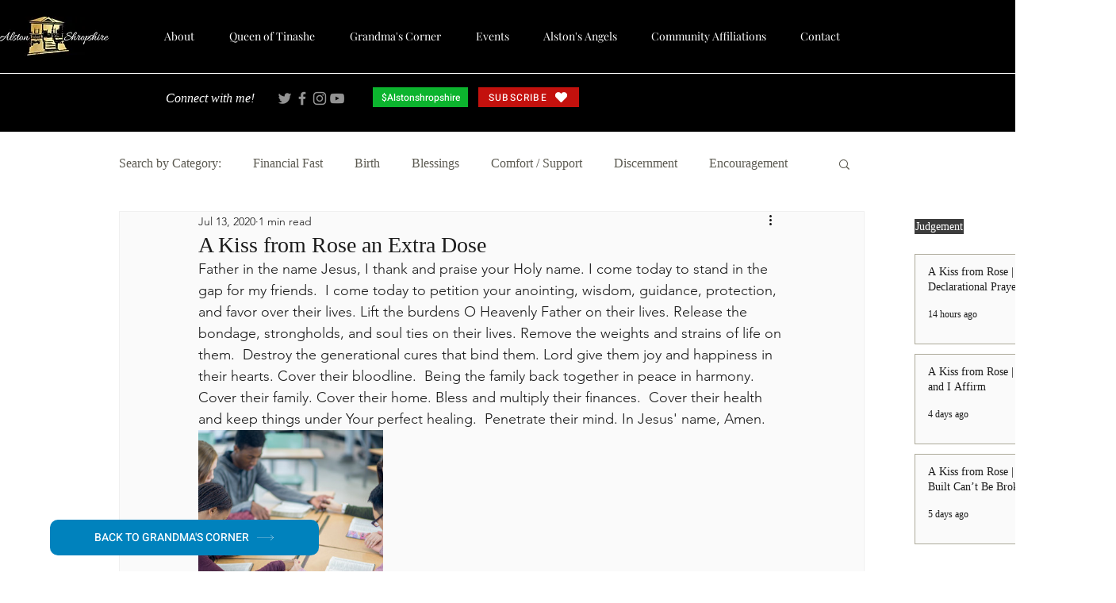

--- FILE ---
content_type: text/css; charset=utf-8
request_url: https://www.alstonshropshire.com/_serverless/pro-gallery-css-v4-server/layoutCss?ver=2&id=1f8cp-not-scoped&items=2508_7360_4912&container=542_740_313_720&options=gallerySizeType:px%7CenableInfiniteScroll:true%7CtitlePlacement:SHOW_ON_HOVER%7CgridStyle:1%7CimageMargin:20%7CgalleryLayout:2%7CisVertical:false%7CgallerySizePx:300%7CcubeRatio:1%7CcubeType:fill%7CgalleryThumbnailsAlignment:bottom%7CthumbnailSpacings:0
body_size: -236
content:
#pro-gallery-1f8cp-not-scoped [data-hook="item-container"][data-idx="0"].gallery-item-container{opacity: 1 !important;display: block !important;transition: opacity .2s ease !important;top: 0px !important;left: 0px !important;right: auto !important;height: 233px !important;width: 233px !important;} #pro-gallery-1f8cp-not-scoped [data-hook="item-container"][data-idx="0"] .gallery-item-common-info-outer{height: 100% !important;} #pro-gallery-1f8cp-not-scoped [data-hook="item-container"][data-idx="0"] .gallery-item-common-info{height: 100% !important;width: 100% !important;} #pro-gallery-1f8cp-not-scoped [data-hook="item-container"][data-idx="0"] .gallery-item-wrapper{width: 233px !important;height: 233px !important;margin: 0 !important;} #pro-gallery-1f8cp-not-scoped [data-hook="item-container"][data-idx="0"] .gallery-item-content{width: 233px !important;height: 233px !important;margin: 0px 0px !important;opacity: 1 !important;} #pro-gallery-1f8cp-not-scoped [data-hook="item-container"][data-idx="0"] .gallery-item-hover{width: 233px !important;height: 233px !important;opacity: 1 !important;} #pro-gallery-1f8cp-not-scoped [data-hook="item-container"][data-idx="0"] .item-hover-flex-container{width: 233px !important;height: 233px !important;margin: 0px 0px !important;opacity: 1 !important;} #pro-gallery-1f8cp-not-scoped [data-hook="item-container"][data-idx="0"] .gallery-item-wrapper img{width: 100% !important;height: 100% !important;opacity: 1 !important;} #pro-gallery-1f8cp-not-scoped .pro-gallery-prerender{height:233px !important;}#pro-gallery-1f8cp-not-scoped {height:233px !important; width:740px !important;}#pro-gallery-1f8cp-not-scoped .pro-gallery-margin-container {height:233px !important;}#pro-gallery-1f8cp-not-scoped .pro-gallery {height:233px !important; width:740px !important;}#pro-gallery-1f8cp-not-scoped .pro-gallery-parent-container {height:233px !important; width:760px !important;}